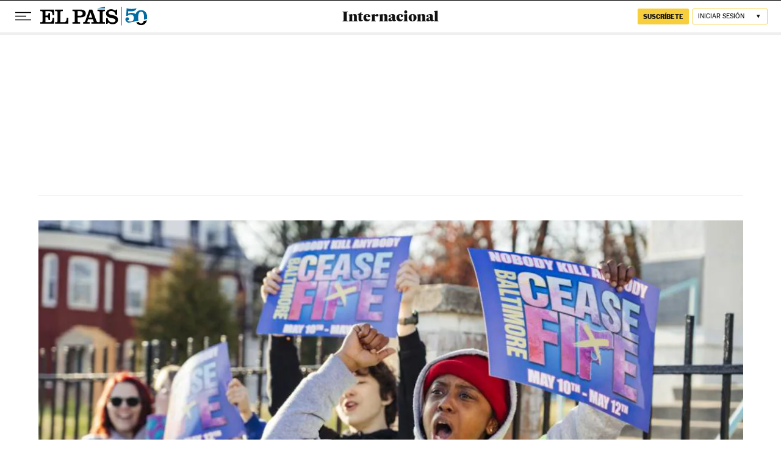

--- FILE ---
content_type: application/javascript; charset=utf-8
request_url: https://fundingchoicesmessages.google.com/f/AGSKWxV48Yjo5EiSp84roqtrSXydUTGzUpy_xKXiYKvBTRcx96frR2IauvQPSjNCP-O7-k0iwZRon38bqTgcgJgSYpgh3XXmShA_xgNyS3tUct20N8Z_xOHsz51rOhYqTuODIiiMZtg=?fccs=W251bGwsbnVsbCxudWxsLG51bGwsbnVsbCxudWxsLFsxNzY4OTg2NDcxLDY5NjAwMDAwMF0sbnVsbCxudWxsLG51bGwsW251bGwsWzcsNl0sbnVsbCxudWxsLG51bGwsbnVsbCxudWxsLG51bGwsbnVsbCxudWxsLG51bGwsM10sImh0dHBzOi8vZWxwYWlzLmNvbS9lbHBhaXMvMjAxOS8wNC8wNi9hbGJ1bS8xNTU0NTYyMjc4XzU3NzIzNy5odG1sIixudWxsLFtbOCwiOW9FQlItNW1xcW8iXSxbOSwiZW4tVVMiXSxbMTYsIlsxLDEsMV0iXSxbMTksIjIiXSxbMTcsIlswXSJdLFsyNCwiIl0sWzI5LCJmYWxzZSJdXV0
body_size: 108
content:
if (typeof __googlefc.fcKernelManager.run === 'function') {"use strict";this.default_ContributorServingResponseClientJs=this.default_ContributorServingResponseClientJs||{};(function(_){var window=this;
try{
var qp=function(a){this.A=_.t(a)};_.u(qp,_.J);var rp=function(a){this.A=_.t(a)};_.u(rp,_.J);rp.prototype.getWhitelistStatus=function(){return _.F(this,2)};var sp=function(a){this.A=_.t(a)};_.u(sp,_.J);var tp=_.ed(sp),up=function(a,b,c){this.B=a;this.j=_.A(b,qp,1);this.l=_.A(b,_.Pk,3);this.F=_.A(b,rp,4);a=this.B.location.hostname;this.D=_.Fg(this.j,2)&&_.O(this.j,2)!==""?_.O(this.j,2):a;a=new _.Qg(_.Qk(this.l));this.C=new _.dh(_.q.document,this.D,a);this.console=null;this.o=new _.mp(this.B,c,a)};
up.prototype.run=function(){if(_.O(this.j,3)){var a=this.C,b=_.O(this.j,3),c=_.fh(a),d=new _.Wg;b=_.hg(d,1,b);c=_.C(c,1,b);_.jh(a,c)}else _.gh(this.C,"FCNEC");_.op(this.o,_.A(this.l,_.De,1),this.l.getDefaultConsentRevocationText(),this.l.getDefaultConsentRevocationCloseText(),this.l.getDefaultConsentRevocationAttestationText(),this.D);_.pp(this.o,_.F(this.F,1),this.F.getWhitelistStatus());var e;a=(e=this.B.googlefc)==null?void 0:e.__executeManualDeployment;a!==void 0&&typeof a==="function"&&_.To(this.o.G,
"manualDeploymentApi")};var vp=function(){};vp.prototype.run=function(a,b,c){var d;return _.v(function(e){d=tp(b);(new up(a,d,c)).run();return e.return({})})};_.Tk(7,new vp);
}catch(e){_._DumpException(e)}
}).call(this,this.default_ContributorServingResponseClientJs);
// Google Inc.

//# sourceURL=/_/mss/boq-content-ads-contributor/_/js/k=boq-content-ads-contributor.ContributorServingResponseClientJs.en_US.9oEBR-5mqqo.es5.O/d=1/exm=ad_blocking_detection_executable,kernel_loader,loader_js_executable/ed=1/rs=AJlcJMwtVrnwsvCgvFVyuqXAo8GMo9641A/m=cookie_refresh_executable
__googlefc.fcKernelManager.run('\x5b\x5b\x5b7,\x22\x5b\x5bnull,\\\x22elpais.com\\\x22,\\\x22AKsRol9-jT_CLDb2Bry5EXF4vaTitTzvs3s8iAB8ENxtV-PTD5bydaO8JqKOZSXZ7vrxUvWgr3tKGucSHsarPVBvPbpjVpvLxZhS5IJq0RDz3-EDmogGO1kaGYqnmSqR46RAejIadD4yohgrzpwdDc4bcrWuYa8DTw\\\\u003d\\\\u003d\\\x22\x5d,null,\x5b\x5bnull,null,null,\\\x22https:\/\/fundingchoicesmessages.google.com\/f\/AGSKWxWwOeL1ewYtUmZ2GHXFaGDX2e7J2W8Iy1bIWjZy6_l7Uang053xvrkOu_RhE5g2XD2jkVfOSBDZ546c1Cv-i9WDDq-BdFPYzCPRdcHKxjCNzZEbIc5m3c960g13FGjKNNCjZWI\\\\u003d\\\x22\x5d,null,null,\x5bnull,null,null,\\\x22https:\/\/fundingchoicesmessages.google.com\/el\/AGSKWxXZr2iFRUbFrdI5ULaMupPzHLRF97FDv55C8dr1YIziAIfG6lJaWaCvIUQgvnL60fKzANKkgZrX6_WrMxUTpVMLDPCUWAP1HCGPJyw-RyDxnjUdL5_uTlMZEBVBe9g_uNy1Oro\\\\u003d\\\x22\x5d,null,\x5bnull,\x5b7,6\x5d,null,null,null,null,null,null,null,null,null,3\x5d\x5d,\x5b2,1\x5d\x5d\x22\x5d\x5d,\x5bnull,null,null,\x22https:\/\/fundingchoicesmessages.google.com\/f\/AGSKWxUkIAKwWzL7wDexZdQ3MpPjZno4XZFtr4HPV8ISK-7D0PVrMfA1kx7ngCMgowgL0BqFQECiXNqNdVLtr9ViDg5yoD4wAS4dVX6VJhFYgbBsNY0Z2Pq0mqhrPc2YDx1b9gqCFBo\\u003d\x22\x5d\x5d');}

--- FILE ---
content_type: application/javascript; charset=utf-8
request_url: https://fundingchoicesmessages.google.com/f/AGSKWxV2uLZJ3WTNj15CRg68D3VVTpId8HBuixMtAPx6zusfWtqfdh0n-tDQuoB08u5eP120DaH1wSKOJ0FTQICy1wswlkpd2901NGD32hAyhWcq7LUZqH1OwVbPr65f387vCQoRDfpBzux_0HQhTX916pdaM90bAvCLCkEhgnfvj1MM_jAuuKHz6rNYn_ko/_=adreplacementWrapperReg./ad-identifier._adsetup_-728x90&/topads_
body_size: -1290
content:
window['a9e6cb73-22e7-4f33-a584-eef6e78ae869'] = true;